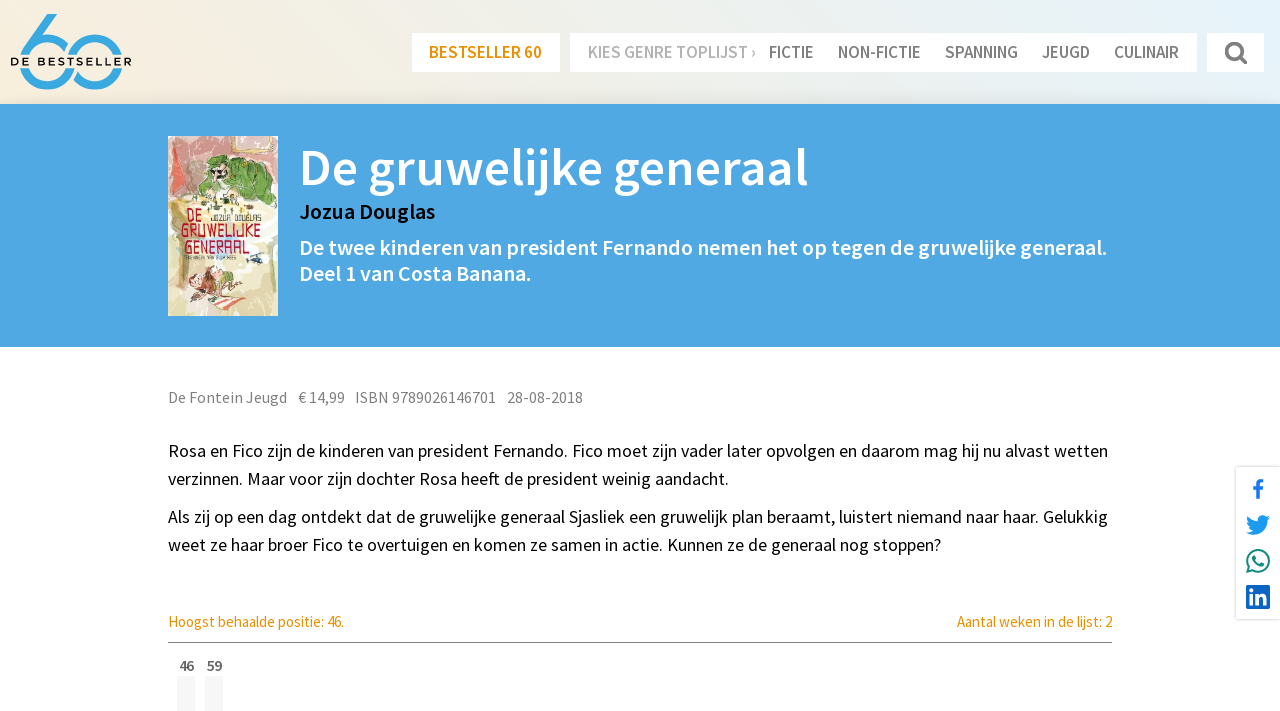

--- FILE ---
content_type: text/html; charset=UTF-8
request_url: https://www.debestseller60.nl/titel/9789026146701/De%20gruwelijke%20generaal
body_size: 17157
content:
<!DOCTYPE html>
<html lang="nl">
	<head>
		<meta name="googlebot" content="noarchive">

		<base src="https://www.debestseller60.nl/" />
		<meta charset="utf-8">
		<meta http-equiv="X-UA-Compatible" content="IE=edge,chrome=1">
		<meta name="viewport" content="width=device-width, initial-scale=1" />
		<link rel="shortcut icon" href="https://www.debestseller60.nl/img/icons/favicon.ico">

		<link rel="apple-touch-icon" sizes="57x57" href="https://www.debestseller60.nl/img/icons/apple-icon-57x57.png">
		<link rel="apple-touch-icon" sizes="60x60" href="https://www.debestseller60.nl/img/icons/apple-icon-60x60.png">
		<link rel="apple-touch-icon" sizes="72x72" href="https://www.debestseller60.nl/img/icons/apple-icon-72x72.png">
		<link rel="apple-touch-icon" sizes="76x76" href="https://www.debestseller60.nl/img/icons/apple-icon-76x76.png">
		<link rel="apple-touch-icon" sizes="114x114" href="https://www.debestseller60.nl/img/icons/apple-icon-114x114.png">
		<link rel="apple-touch-icon" sizes="120x120" href="https://www.debestseller60.nl/img/icons/apple-icon-120x120.png">
		<link rel="apple-touch-icon" sizes="144x144" href="https://www.debestseller60.nl/img/icons/apple-icon-144x144.png">
		<link rel="apple-touch-icon" sizes="152x152" href="https://www.debestseller60.nl/img/icons/apple-icon-152x152.png">
		<link rel="apple-touch-icon" sizes="180x180" href="https://www.debestseller60.nl/img/icons/apple-icon-180x180.png">
		<link rel="icon" type="image/png" sizes="192x192"  href="https://www.debestseller60.nl/img/icons/android-icon-192x192.png">
		<link rel="icon" type="image/png" sizes="32x32" href="https://www.debestseller60.nl/img/icons/favicon-32x32.png">
		<link rel="icon" type="image/png" sizes="96x96" href="https://www.debestseller60.nl/img/icons/favicon-96x96.png">
		<link rel="icon" type="image/png" sizes="16x16" href="https://www.debestseller60.nl/img/icons/favicon-16x16.png">
		<link rel="manifest" href="https://www.debestseller60.nl/img/icons/manifest.json">
		<meta name="msapplication-TileImage" content="https://www.debestseller60.nl/img/icons/ms-icon-144x144.png">
		<meta name="msapplication-TileColor" content="#3aa9e0">
		<meta name="theme-color" content="#3aa9e0">

		
<title>De gruwelijke generaal - Bestseller 60</title>

	<link rel="canonical" href="https://www.debestseller60.nl/titel/9789026146701/De gruwelijke generaal">

	<meta name="description" content="De gruwelijke generaal">
	<meta name="thumbnail" content="https://www.debestseller60.nl/img/thumb_default.jpg">

	<meta property="og:url" content="https://www.debestseller60.nl/titel/9789026146701/De gruwelijke generaal">
	<meta property="og:title" content="De gruwelijke generaal - Bestseller 60">
	<meta property="og:description" content="De gruwelijke generaal">
	<meta property="og:image" content="https://www.debestseller60.nl/img/share_default.jpg">
	<meta property="og:image:width" content="1200">
	<meta property="og:image:height" content="630">
	<meta property="twitter:card" content="summary">
	<meta property="twitter:title" content="De gruwelijke generaal - Bestseller 60">
	<meta property="twitter:description" content="De gruwelijke generaal">
	<meta property="twitter:image:src" content="https://www.debestseller60.nl/img/share_default.jpg">


<script type="application/ld+json" data-json-ld-for-pagemetadata>
	{"@context":"http:\/\/schema.org\/","@id":"9789026146701","@type":"Book","name":"De gruwelijke generaal","url":"https:\/\/www.debestseller60.nl\/titel\/9789026146701\/De gruwelijke generaal","inLanguage":"nl","isbn":"9789026146701","datePublished":"2018-08-28","author":{"@type":"Person","name":"Jozua Douglas"},"publisher":{"@type":"Organization","name":"De Fontein Jeugd"}}</script>
		<!-- load stylesheets -->
		<link type="text/css" href="https://www.debestseller60.nl/css/main.css?v=11" rel="stylesheet" media="screen" />

		<!-- Other CSS assets -->
					
		<!-- Google Tag Manager -->
		<script>(function(w,d,s,l,i){w[l]=w[l]||[];w[l].push({'gtm.start':
		new Date().getTime(),event:'gtm.js'});var f=d.getElementsByTagName(s)[0],
		j=d.createElement(s),dl=l!='dataLayer'?'&l='+l:'';j.async=true;j.src=
		'https://www.googletagmanager.com/gtm.js?id='+i+dl;f.parentNode.insertBefore(j,f);
		})(window,document,'script','dataLayer','GTM-MZFN29N');</script>
		<!-- End Google Tag Manager -->	

			</head>


	<body class="main zone-main " y-use="Main">
		<!-- Google Tag Manager (noscript) -->
		<noscript><iframe src="https://www.googletagmanager.com/ns.html?id=GTM-MZFN29N"
		height="0" width="0" style="display:none;visibility:hidden"></iframe></noscript>
		<!-- End Google Tag Manager (noscript) -->

		
			<header>
		<div class="header">
			<div class="header__top">
				<a href="https://www.debestseller60.nl/" title="Home">
					<img class="header__logo" width="400" height="300" src="https://www.debestseller60.nl/img/bestseller60.svg" />
				</a>
				<div class="header__navigation navigation"  y-use="navigation.Genres">
	<div class="navigation__toggle hidden-lg-up" y-name="open">
		<svg class="navigation__toggle__svg" viewBox="0 0 100 80">
			<rect width="100" height="16" ></rect>
			<rect y="30" width="100" height="16"></rect>
			<rect y="60" width="100" height="16"></rect>
		</svg>
	</div>
	<div class="navigation__links" y-name="genres" style="" >
		<div class="navigation__close hidden-lg-up" y-name="close">
			<span class="navigation__close__icon">&#215;</span>
		</div>
		<div class="navigation__group">
			<a class="navigation__link  navigation__link--active" href="https://www.debestseller60.nl/#top" data-track="menu Bestseller 60">Bestseller 60</a>
		</div>
		<div class="navigation__group">
			<span class="navigation__text">kies genre toplijst &rsaquo;</span>
							<a class="navigation__link" href="https://www.debestseller60.nl/fictie#top" data-track="menu Fictie">Fictie</a>
							<a class="navigation__link" href="https://www.debestseller60.nl/non-fictie#top" data-track="menu Non-Fictie">Non-Fictie</a>
							<a class="navigation__link" href="https://www.debestseller60.nl/spannend#top" data-track="menu Spanning">Spanning</a>
							<a class="navigation__link" href="https://www.debestseller60.nl/jeugd#top" data-track="menu Jeugd">Jeugd</a>
							<a class="navigation__link" href="https://www.debestseller60.nl/koken#top" data-track="menu Culinair">Culinair</a>
					</div>
		<div class="navigation__group">
			<a class="navigation__link navigation__link--search" href="https://www.debestseller60.nl/zoeken" data-track="menu Search">
				<svg class="navigation__link__svg" viewBox="0 0 20 20">
					<path fill="none" d="M19.129,18.164l-4.518-4.52c1.152-1.373,1.852-3.143,1.852-5.077c0-4.361-3.535-7.896-7.896-7.896 c-4.361,0-7.896,3.535-7.896,7.896s3.535,7.896,7.896,7.896c1.934,0,3.705-0.698,5.078-1.853l4.52,4.519 c0.266,0.268,0.699,0.268,0.965,0C19.396,18.863,19.396,18.431,19.129,18.164z M8.567,15.028c-3.568,0-6.461-2.893-6.461-6.461 s2.893-6.461,6.461-6.461c3.568,0,6.46,2.893,6.46,6.461S12.135,15.028,8.567,15.028z"></path>
				</svg>
			</a>
		</div>
	</div>
</div>			</div>
		</div>
	</header>
		<!--[[[edition:31199]]]-->
<article class="main__article edition">
		<header class="edition__header">
			<div class="container ">
				<div class="edition__innerwrap">
					<div class="edition__data">
						<img class="edition__cover" loading="lazy" width="110" height="180" alt="De gruwelijke generaal" src="https://static.hebban.nl/covers/00000373/thumb/55275c246120a2.30808802.jpg"  />
					</div>
					<div class="edition__info">
						<h1 class="heading-1">De gruwelijke generaal</h1>
						<h2 class="edition__author heading-2">
							Jozua Douglas						</h2>
						<h2 class="heading-2 mt-2">De twee kinderen van president Fernando nemen het op tegen de gruwelijke generaal. Deel 1 van Costa Banana.</h2>
						
					</div>	
				
				
			</div>
		</header>
		<div class="container my-5">
			
			<div class="edition__tags mb-4">
									<div class="edition__tags__tag">
						De Fontein Jeugd					</div>
				
									<div class="edition__tags__tag">
						&euro; 14,99					</div>
				
									<div class="edition__tags__tag">
						ISBN 9789026146701					</div>
				
									<div class="edition__tags__tag">
						28-08-2018					</div>
				
			</div>
			
			<div class="wysiwyg mb-5"><p>Rosa en Fico zijn de kinderen van president Fernando. Fico moet zijn vader later opvolgen en daarom mag hij nu alvast wetten verzinnen. Maar voor zijn dochter Rosa heeft de president weinig aandacht.</p>
<p>Als zij op een dag ontdekt dat de gruwelijke generaal Sjasliek een gruwelijk plan beraamt, luistert niemand naar haar. Gelukkig weet ze haar broer Fico te overtuigen en komen ze samen in actie. Kunnen ze de generaal nog stoppen?</p></div>
			
			<div

	y-use="History"
	y-name="history"
	data-url="https://www.debestseller60.nl/history/31199"
	data-url_week="https://www.debestseller60.nl/{{week}}#top"
	data-load="true"
>
	<div class="history__peak" y-name="peak"></div>
	<div class="history" y-name="years"></div>


	<script type="text/html" y-name="week">
		<div class="history__week clickable">
			<div class="history__week__position">
				{{ position }}
			</div>
			<div class="history__week__chart">
				<div class="history__week__bar" style="opacity: {{ opacity }}; height:{{ height }}%"></div>
			</div>
			<div class="history__week__number">
				{{ number }}
			</div>
		</div>
	</script>


	<script type="text/html" y-name="break">
		<div class="history__week history__week--break"></div>
	</script>


	<script type="text/html" y-name="year">
		<div class="history__year">
			<div class="history__weeks" y-name="weeks"></div>
			{{ year }}
		</div>
	</script>

	<script type="text/html" y-name="peak">
		<div class="history__peak__tags">
			<div class="history__peak__tag">Hoogst behaalde positie: {{ peak }}.</div> 
			<div class="history__peak__tag">Aantal weken in de lijst: {{ weeks }}</div>
		</div>
	</script>
</div>		</div>
	</article>

	<footer class="main__footer footer">
	<div class="container container--large">
		<div class="footer__wrap py-3">
			<div class="row">
				<div class="col-2 col-12-sm-down">
				<a href="https://www.cpnb.nl/" target="_blank" alt="Stichting Collectieve Propaganda van het Nederlandse Boek" data-track="footer CPNB logo">
					<img class="footer__logo" src="https://www.debestseller60.nl/img/cpnblogo.png" style="width:80%" />
				</a>
			</div>
				<div class="col-10 col-12-sm-down">
					<ul class="row depth-0" >

<li class="col has-child" >
<strong>Meer informatie</strong>
<ul class="depth-1" >

<li class="col" >
<a href="https://link.cpnb.nl/nieuwsbrieven"  target="_blank"title="" data-track="footer Nieuwsbrieven" >Nieuwsbrieven</a>
</li>

<li class="col" >
<a href="https://www.debestseller60.nl/contact" title="Contact" data-track="footer Contact" >Contact</a>
</li>

<li class="col" >
<a href="https://www.debestseller60.nl/over-de-bestseller-60" title="Over de Bestseller 60" data-track="footer Over De Bestseller 60" >Over De Bestseller 60</a>
</li>

</ul>

</li>

</ul>
				</div>
			</div>

		</div>
	</div>
</footer>
	<div class="share">
	<a href="https://www.facebook.com/sharer/sharer.php?u=https://www.debestseller60.nl/titel/9789026146701/De%20gruwelijke%20generaal" target="_blank" class="share__link" title="Deel op Facebook">
		<svg class="share__link__svg share__link__svg--facebook " width="44" height="44" viewBox="0 0 900 900">
			<path d="M495 693h-90V469h-75v-87h75v-64c0-37 11-65 32-86 20-19 46-29 80-29 19 0 41 1 67 3v78h-47c-28 0-42 13-42 38v60h86l-11 87h-75v224z"></path>
		</svg>
	</a>
	<a href="https://twitter.com/intent/tweet/?url=https://www.debestseller60.nl/titel/9789026146701/De%20gruwelijke%20generaal>" target="_blank" class="share__link" title="Deel op Twitter">
		<svg class="share__link__svg share__link__svg--twitter" role="img" viewBox="0 0 24 24" xmlns="http://www.w3.org/2000/svg">
			<path d="M23.954 4.569c-.885.389-1.83.654-2.825.775 1.014-.611 1.794-1.574 2.163-2.723-.951.555-2.005.959-3.127 1.184-.896-.959-2.173-1.559-3.591-1.559-2.717 0-4.92 2.203-4.92 4.917 0 .39.045.765.127 1.124C7.691 8.094 4.066 6.13 1.64 3.161c-.427.722-.666 1.561-.666 2.475 0 1.71.87 3.213 2.188 4.096-.807-.026-1.566-.248-2.228-.616v.061c0 2.385 1.693 4.374 3.946 4.827-.413.111-.849.171-1.296.171-.314 0-.615-.03-.916-.086.631 1.953 2.445 3.377 4.604 3.417-1.68 1.319-3.809 2.105-6.102 2.105-.39 0-.779-.023-1.17-.067 2.189 1.394 4.768 2.209 7.557 2.209 9.054 0 13.999-7.496 13.999-13.986 0-.209 0-.42-.015-.63.961-.689 1.8-1.56 2.46-2.548l-.047-.02z"></path>
		</svg>
	</a>
	<a href="whatsapp://send?text=https://www.debestseller60.nl/titel/9789026146701/De%20gruwelijke%20generaal" target="_blank" class="share__link hidden-lg-up" title="Deel met WhatsApp">
		<svg class="share__link__svg share__link__svg--whatsapp"role="img" viewBox="0 0 24 24" xmlns="http://www.w3.org/2000/svg">
			<path d="M17.472 14.382c-.297-.149-1.758-.867-2.03-.967-.273-.099-.471-.148-.67.15-.197.297-.767.966-.94 1.164-.173.199-.347.223-.644.075-.297-.15-1.255-.463-2.39-1.475-.883-.788-1.48-1.761-1.653-2.059-.173-.297-.018-.458.13-.606.134-.133.298-.347.446-.52.149-.174.198-.298.298-.497.099-.198.05-.371-.025-.52-.075-.149-.669-1.612-.916-2.207-.242-.579-.487-.5-.669-.51-.173-.008-.371-.01-.57-.01-.198 0-.52.074-.792.372-.272.297-1.04 1.016-1.04 2.479 0 1.462 1.065 2.875 1.213 3.074.149.198 2.096 3.2 5.077 4.487.709.306 1.262.489 1.694.625.712.227 1.36.195 1.871.118.571-.085 1.758-.719 2.006-1.413.248-.694.248-1.289.173-1.413-.074-.124-.272-.198-.57-.347m-5.421 7.403h-.004a9.87 9.87 0 01-5.031-1.378l-.361-.214-3.741.982.998-3.648-.235-.374a9.86 9.86 0 01-1.51-5.26c.001-5.45 4.436-9.884 9.888-9.884 2.64 0 5.122 1.03 6.988 2.898a9.825 9.825 0 012.893 6.994c-.003 5.45-4.437 9.884-9.885 9.884m8.413-18.297A11.815 11.815 0 0012.05 0C5.495 0 .16 5.335.157 11.892c0 2.096.547 4.142 1.588 5.945L.057 24l6.305-1.654a11.882 11.882 0 005.683 1.448h.005c6.554 0 11.89-5.335 11.893-11.893a11.821 11.821 0 00-3.48-8.413Z"></path>
		</svg>
	</a>
	<a href="https://web.whatsapp.com/send?text=https://www.debestseller60.nl/titel/9789026146701/De%20gruwelijke%20generaal" target="_blank" class="share__link hidden-md-down " title="Deel met WhatsApp">
		<svg class="share__link__svg share__link__svg--whatsapp"role="img" viewBox="0 0 24 24" xmlns="http://www.w3.org/2000/svg">
			<path d="M17.472 14.382c-.297-.149-1.758-.867-2.03-.967-.273-.099-.471-.148-.67.15-.197.297-.767.966-.94 1.164-.173.199-.347.223-.644.075-.297-.15-1.255-.463-2.39-1.475-.883-.788-1.48-1.761-1.653-2.059-.173-.297-.018-.458.13-.606.134-.133.298-.347.446-.52.149-.174.198-.298.298-.497.099-.198.05-.371-.025-.52-.075-.149-.669-1.612-.916-2.207-.242-.579-.487-.5-.669-.51-.173-.008-.371-.01-.57-.01-.198 0-.52.074-.792.372-.272.297-1.04 1.016-1.04 2.479 0 1.462 1.065 2.875 1.213 3.074.149.198 2.096 3.2 5.077 4.487.709.306 1.262.489 1.694.625.712.227 1.36.195 1.871.118.571-.085 1.758-.719 2.006-1.413.248-.694.248-1.289.173-1.413-.074-.124-.272-.198-.57-.347m-5.421 7.403h-.004a9.87 9.87 0 01-5.031-1.378l-.361-.214-3.741.982.998-3.648-.235-.374a9.86 9.86 0 01-1.51-5.26c.001-5.45 4.436-9.884 9.888-9.884 2.64 0 5.122 1.03 6.988 2.898a9.825 9.825 0 012.893 6.994c-.003 5.45-4.437 9.884-9.885 9.884m8.413-18.297A11.815 11.815 0 0012.05 0C5.495 0 .16 5.335.157 11.892c0 2.096.547 4.142 1.588 5.945L.057 24l6.305-1.654a11.882 11.882 0 005.683 1.448h.005c6.554 0 11.89-5.335 11.893-11.893a11.821 11.821 0 00-3.48-8.413Z"></path>
		</svg>
	</a>
	<a href="https://www.linkedin.com/cws/share?url=https://www.debestseller60.nl/titel/9789026146701/De%20gruwelijke%20generaal" target="_blank" class="share__link" title="Deel op LinkedIn">
		<svg class="share__link__svg share__link__svg--linkedin" role="img" viewBox="0 0 24 24" xmlns="http://www.w3.org/2000/svg">
			<path d="M20.447 20.452h-3.554v-5.569c0-1.328-.027-3.037-1.852-3.037-1.853 0-2.136 1.445-2.136 2.939v5.667H9.351V9h3.414v1.561h.046c.477-.9 1.637-1.85 3.37-1.85 3.601 0 4.267 2.37 4.267 5.455v6.286zM5.337 7.433c-1.144 0-2.063-.926-2.063-2.065 0-1.138.92-2.063 2.063-2.063 1.14 0 2.064.925 2.064 2.063 0 1.139-.925 2.065-2.064 2.065zm1.782 13.019H3.555V9h3.564v11.452zM22.225 0H1.771C.792 0 0 .774 0 1.729v20.542C0 23.227.792 24 1.771 24h20.451C23.2 24 24 23.227 24 22.271V1.729C24 .774 23.2 0 22.222 0h.003z"></path>
		</svg>
	</a>
	</div>

		<!-- jQuery -->
		<script src="https://ajax.googleapis.com/ajax/libs/jquery/3.6.0/jquery.min.js"></script>

		<!-- Other JS assets -->
		
		<div y-name="viewport" class="hidden-lg-down" data-viewport="xl"></div>
		<div y-name="viewport" class="hidden-md-down hidden-xl" data-viewport="lg"></div>
		<div y-name="viewport" class="hidden-lg-up hidden-sm-down" data-viewport="md"></div>
		<div y-name="viewport" class="hidden-md-up hidden-xs" data-viewport="sm"></div>
		<div y-name="viewport" class="hidden-sm-up" data-viewport="xs"></div>

		<script
			type="text/javascript"
			src="https://www.debestseller60.nl/vendor/yellow/Yellow.js"
							data-main="https://www.debestseller60.nl/js/main.js?v=11"
				data-src="https://www.debestseller60.nl/"
						data-console="0"
		></script>

			</body>
</html>

--- FILE ---
content_type: text/html; charset=UTF-8
request_url: https://www.debestseller60.nl/history/31199
body_size: -170
content:
{"2018":{"41":"46","42":"59"}}